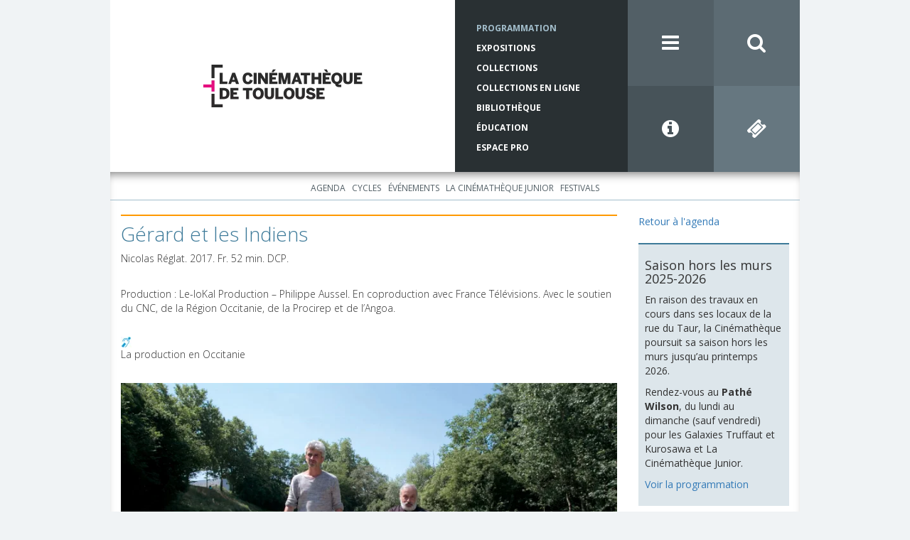

--- FILE ---
content_type: text/html; charset=utf-8
request_url: https://www.lacinemathequedetoulouse.com/programmation/projections/30544?from=2018-01-11&to=2018-02-03
body_size: 21752
content:
<!DOCTYPE html>
<html>
<head>
  <meta charset="utf-8">
  <meta http-equiv="X-UA-Compatible" content="IE=edge">
  <meta name="viewport" content="width=device-width, initial-scale=1">
  
  <title>La Cinémathèque de Toulouse</title>

  <link rel="icon" href="/assets/favicon-0a4930ab8471776610edbfad7ffa2db17f4084c450f15b291fa71d4000d628b7.ico">

        <!-- Google Tag Manager -->
      <script>
        (function(w,d,s,l,i){w[l]=w[l]||[];w[l].push({'gtm.start':
        new Date().getTime(),event:'gtm.js'});var f=d.getElementsByTagName(s)[0],
        j=d.createElement(s),dl=l!='dataLayer'?'&l='+l:'';j.async=true;j.src=
        'https://www.googletagmanager.com/gtm.js?id='+i+dl;f.parentNode.insertBefore(j,f);
        })(window,document,'script','dataLayer','GTM-P5VRBFQ');
      </script>
      <!-- End Google Tag Manager -->

  
  <meta name="csrf-param" content="authenticity_token" />
<meta name="csrf-token" content="aiCaSr6Dab4UhQ9w9GrY01rq8G1ew7m259uCgikwUXu-rq0e7xE7xRCXCxxyixxPgSCkRXDPhZA9vDPJ4pcxVA" />
    

  <script src="/assets/application-8a42f0247b0ebd0dc36eb1e8c0a03c85bae096574935a06b852fff4879dd72b2.js" data-turbolinks-track="reload"></script>
  <link rel="stylesheet" href="/assets/application-2959d5937abab1a3cdc6c23868dc6e6769269ff59ed1e75203c900f75205c66a.css" media="all" data-turbolinks-track="reload" />

  <link rel="stylesheet" href="//maxcdn.bootstrapcdn.com/font-awesome/4.3.0/css/font-awesome.min.css">
  <link rel="stylesheet" href="https://fonts.googleapis.com/css2?family=Open+Sans:wght@300;400;700&display=swap">  

    <meta property="og:type" content="website" />
<meta property="og:site_name" content="La Cinémathèque de Toulouse" />
<meta property="og:title" content="Gérard et les Indiens" />
<meta property="og:description" content="Toulouse, Nico craint le succès de la fille «&nbsp;N’a-qu’un-œil&nbsp;» aux présidentielles 2017.
Gérard, 18 ans en 1968 puis activiste proche du SCALP (Section Carrément Anti Le Pen), lui apprend que la survie" />
<meta property="og:url" content="https://www.lacinemathequedetoulouse.com/programmation/projections/30544" />
<meta property="og:image" content="http://res.cloudinary.com/ct-cloudinary/image/upload/c_fill,dpr_auto,f_auto,g_center,h_440,q_80,w_779/v1513675603/Ge_rard-et-les-indiens_icpsbu" />

<meta name="twitter:card" content="summary_large_image" />
<meta name="twitter:site" content="@cinematheqtlse" />
<meta name="twitter:creator" content="@cinematheqtlse" />
<meta name="twitter:title" content="Gérard et les Indiens" />
<meta name="twitter:description" content="Toulouse, Nico craint le succès de la fille «&nbsp;N’a-qu’un-œil&nbsp;» aux présidentielles 2017.
Gérard, 18 ans en 1968 puis activiste proche du SCALP (Section Carrément Anti Le Pen), lui apprend que la survie" />
<meta name="twitter:image" content="http://res.cloudinary.com/ct-cloudinary/image/upload/c_fill,dpr_auto,f_auto,g_center,h_440,q_80,w_779/v1513675603/Ge_rard-et-les-indiens_icpsbu" />



</head>
<body id="bg-blue">
          <!-- Google Tag Manager (noscript) -->
        <noscript>
          <iframe src="https://www.googletagmanager.com/ns.html?id=GTM-P5VRBFQ"
          height="0" width="0" style="display:none;visibility:hidden"></iframe>
        </noscript>
        <!-- End Google Tag Manager (noscript) -->

  <div class="pushy pushy-left" style="display: none">
  <div class="pushy-content">
    <ul class="menu-first-level">
      <li>
        <a href="/">Accueil</a>
        <div class="pull-right">
          <i class="fa fa-close menu-btn"></i>
        </div>
      </li>

        <li><a href="/programmation/agenda">Programmation</a><ul class="menu-second-level"><li><a href="/programmation/agenda">Agenda</a></li><li><a href="/programmation/cycles">Cycles</a></li><li><a href="/programmation/evenements">Événements</a></li><li><a href="/programmation/la-cinematheque-junior/agenda">La Cinémathèque Junior</a><ul class="menu-third-level"><li><a href="/programmation/la-cinematheque-junior/agenda">Agenda</a></li></ul></li><li><a href="/programmation/festivals/presentation">Festivals</a><ul class="menu-third-level"><li><a href="/programmation/festivals/presentation">Présentation</a></li><li><a href="/programmation/festivals/synchro">SYNCHRO</a></li><li><a href="/programmation/festivals/cinema-en-plein-air">Cinéma en plein air</a></li><li><a href="/programmation/festivals/extreme-cinema">Extrême Cinéma</a></li><li><a href="/programmation/festivals/cinematheque-junior-en-fete">La Cinémathèque Junior en fête !</a></li></ul></li></ul></li>
        <li><a href="/expositions">Expositions</a><ul class="menu-second-level"><li><a href="/expositions">À l&#39;affiche</a></li><li><a href="/expositions/archives">Historique des expositions</a></li><li><a href="/expositions/location">Location des expositions</a></li></ul></li>
        <li><a href="/collections/presentation">Collections</a><ul class="menu-second-level"><li><a href="/collections/presentation">Présentation</a></li><li><a href="/collections/actualites">Actualités</a></li><li><a href="/collections/les-collections-en-pratique/acces-aux-collections">Les collections en pratique</a><ul class="menu-third-level"><li><a href="/collections/les-collections-en-pratique/acces-aux-collections">Accès aux collections</a></li><li><a href="/collections/les-collections-en-pratique/deposer-a-la-cinematheque">Déposer à la Cinémathèque</a></li></ul></li><li><a href="/collections/catalogues">Catalogues</a><ul class="menu-third-level"><li><a href="/collections/catalogues">Présentation</a></li><li><a target="_blank" href="http://www.cineressources.net/recherche_t.php">Catalogue collectif Ciné-ressources</a></li><li><a target="_blank" href="http://www.cnc-aff.fr/home.aspx">Catalogue national des films</a></li><li><a href="/collections/fonds-archives">Répertoire des fonds d’archives</a></li><li><a href="/collections/scenarios">Répertoire des scénarios</a></li></ul></li><li><a href="/collections/editions-et-publications">Éditions et publications</a></li></ul></li>
        <li><a target="_blank" href="https://collections-en-ligne.cinemathequetoulouse.fr/">Collections en ligne</a><ul class="menu-second-level"><li><a target="_blank" href="https://bib-num.cinemathequetoulouse.fr/">Bibliothèque numérique</a></li><li><span>Expositions virtuelles</span><ul class="menu-third-level"><li><a target="_blank" href="https://atmosphere.lacinemathequedetoulouse.com/">Atmosphère, atmosphère...</a></li><li><a target="_blank" href="https://azais.lacinemathequedetoulouse.com/">Du cinéma plein les yeux</a></li><li><a target="_blank" href="https://bejine.lacinemathequedetoulouse.com/">Le Pré de Béjine</a></li></ul></li><li><span>Parcours thématiques</span><ul class="menu-third-level"><li><a target="_blank" href="https://il-etait-une-fois-avant-le-cinema.cinemathequetoulouse.fr/">Il était une fois... avant le cinéma</a></li><li><a target="_blank" href="https://cinemathequetoulouse.fr/hcr/index.html">Cinéma d&#39;ici</a></li><li><a target="_blank" href="https://histoire-de-la-cinematheque.cinemathequetoulouse.fr/">Histoire de la Cinémathèque de Toulouse</a></li><li><a target="_blank" href="http://cinemathequetoulouse.fr/borde/index.html#introduction">Web-documentaire, Raymond Borde un homme de passion</a></li></ul></li></ul></li>
        <li><a href="/bibliotheque/fermeture-pour-travaux">Bibliothèque</a><ul class="menu-second-level"></ul></li>
        <li><a href="/education/actualites">Éducation</a><ul class="menu-second-level"><li><a href="/education/actualites">Actualités</a></li><li><a href="/education/primaire">Primaire</a></li><li><a href="/education/college">Collège</a></li><li><a href="/education/lycee">Lycée</a></li><li><a href="/education/ressources/presentation">Ressources</a></li><li><a href="/education/reservation">Réservation</a></li></ul></li>
        <li><a href="/espace-pro/presentation">Espace Pro</a><ul class="menu-second-level"><li><a href="/espace-pro/presentation">Qu&#39;est-ce que l&#39;espace pro ?</a></li><li><a href="/espace-pro/presse/se-connecter">Presse</a><ul class="menu-third-level"><li><a href="/espace-pro/presse/programmation">Programmation</a></li><li><a href="/espace-pro/presse/presentation">Présentation de la Cinémathèque</a></li><li><a href="/espace-pro/presse/logos">Logos</a></li></ul></li><li><a href="/espace-pro/diffusion-de-cine-concerts/presentation">Diffusion de ciné-concerts</a><ul class="menu-third-level"><li><a href="/espace-pro/diffusion-de-cine-concerts/presentation">Présentation</a></li><li><a href="/espace-pro/diffusion-de-cine-concerts/catalogue">Catalogue</a></li></ul></li></ul></li>
        <li><a href="/rechercher">Rechercher</a></li>
        <li><a href="/infos-pratiques">Infos pratiques</a></li>
        <li><a href="/la-cinematheque/association">La Cinémathèque</a><ul class="menu-second-level"><li><a href="/la-cinematheque/association">L&#39;association</a></li><li><a href="/la-cinematheque/notre-histoire">Notre histoire</a></li><li><a href="/la-cinematheque/visite-guidee/taur">Visite guidée</a><ul class="menu-third-level"><li><a href="/la-cinematheque/visite-guidee/taur">Rue du Taur</a></li><li><a href="/la-cinematheque/visite-guidee/balma">Le centre de conservation / Balma</a></li></ul></li></ul></li>
        <li><a href="/contacts">Contacts</a></li>
        <li><a href="/lettre-info">Lettre d&#39;info</a></li>
        <li><a href="/partenaires">Partenaires</a></li>
        <li><a href="/mentions-legales">Mentions légales</a></li>
        <li><a href="/info-pratiques">Réseaux Sociaux</a><ul class="menu-second-level"><li><a target="_blank" href="https://www.instagram.com/cinematheqtlse/">Instagram</a></li><li><a target="_blank" href="https://www.facebook.com/La-Cin%C3%A9math%C3%A8que-de-Toulouse-138795362861515/">Facebook</a></li><li><a target="_blank" href="https://bsky.app/profile/lacinemathequedetoulouse.com">Bluesky</a></li><li><a target="_blank" href="https://www.linkedin.com/company/la-cin%C3%A9math%C3%A8que-de-toulouse/">LinkedIn</a></li><li><a target="_blank" href="https://www.youtube.com/@lacinemathequedetoulouse">Youtube</a></li><li><a target="_blank" href="https://vimeo.com/user46585811">Vimeo</a></li><li><a target="_blank" href="https://www.flickr.com/photos/138583257@N06/albums">Flickr</a></li><li><a target="_blank" href="https://www.pearltrees.com/lacinemathequedetoulouse">Pearltrees</a></li></ul></li>
    </ul>
  </div>
</div>
  <div class="site-overlay"></div>
  <div id="container" class="container">
    <div class="row">
    <header>
    <div class="row no-gutters">
      <div id="logo" class=".col-xs-12 col-md-6">
        <a href="/">
          <img 
            style="display: inline" 
            class="cld-responsive" 
            responsive_use_stoppoints="true" 
            width="224" 
            height="60" 
            src="https://res.cloudinary.com/ct-cloudinary/image/upload/c_fill,dpr_2.0,f_auto,g_north_west,h_60,q_80,w_224/logo-ct"
          >
</a>      </div>

      <div class="col-md-3">
        <nav class="blue-5-text red-5-text brown-5-text tk-open-sans-bold">
          <ul class="hidden-xs hidden-sm small-menu">
            <li class="active"> 
              <a href="/programmation/agenda">Programmation</a>
            </li>
            <li class=""> 
              <a href="/expositions">Expositions</a>
            </li>
            <li class=""> 
              <a href="/collections/presentation">Collections</a>
            </li>
            <li class="">
              <a target="_blank" href="https://collections-en-ligne.cinemathequetoulouse.fr/">Collections en ligne</a>
            </li>
            <li class=""> 
              <a href="/bibliotheque/fermeture-pour-travaux">Bibliothèque</a>
            </li>
            <li class="">
              <a href="/education/actualites">Éducation</a>
            </li>
            <li class="">
              <a href="/espace-pro/presentation">Espace Pro</a>
            </li>
          </ul>
        </nav>
      </div>

      <div class="col-md-3">
        <div class="row no-gutters">
          <div class="col-md-6 col-xs-3">
            <a class="icon blue-3 menu-btn" href="javascript:void(0)">
              <i class="fa fa-bars"></i>
            </a>
          </div>
          <div class="col-md-6 col-xs-3">
            <a class="icon blue-2" href="/rechercher">
              <i class="fa fa-search"></i>
</a>          </div>
          <div class="col-md-6 col-xs-3">
            <a class="icon blue-4" href="/infos-pratiques"><i class="fa fa-info-circle"></i></a>
          </div>
          <div class="col-md-6 col-xs-3">
            <a class="icon blue-1" target="_blank" href="https://www.ticketingcine.fr/index.php?NC=1135&amp;amp;lang=fr"><i class="fa fa-ticket"></i></a>            
          </div>
        </div>
      </div>
    </div>
  </header>
</div>
    <div class="row top-inset-box-shadow">
        <div class="text-center submenus">
    <ul class="list-inline submenu submenu-1">
        <li class="">
          <a href="/programmation/agenda">Agenda</a>
        </li>
        <li class="">
          <a href="/programmation/cycles">Cycles</a>
        </li>
        <li class="">
          <a href="/programmation/evenements">Événements</a>
        </li>
        <li class="">
          <a href="/programmation/la-cinematheque-junior/agenda">La Cinémathèque Junior</a>
        </li>
        <li class="">
          <a href="/programmation/festivals/presentation">Festivals</a>
        </li>
    </ul>


</div>

        <div class="col-md-9 cms-container">
          <div class="cms-body">            
              

<h1 class="header-top-bordered" style="border-top-color: #ff9900">
  <p>Gérard et les Indiens</p>
</h1>

<p>
  <p>Nicolas Réglat. 2017. Fr. 52 min. <span class="caps">DCP</span>.</p>
    <br/>
    Production : Le-loKal Production – Philippe Aussel. En coproduction avec France Télévisions. Avec le soutien du CNC, de la Région Occitanie, de la Procirep et de l’Angoa.
</p>

<br/>

<div class="image-container">










    <div class="inline-images">
      <img width="15" class="img-responsive cld-responsive" height="15" data-src="https://res.cloudinary.com/ct-cloudinary/image/upload/c_fill,dpr_auto,f_auto,g_north_west,h_15,q_80,w_15/soundReinforced" />  
    </div>



</div>

<p>
    La production en Occitanie
</p>

<br/>

<img width="779" class="img-responsive cld-responsive" height="440" data-src="https://res.cloudinary.com/ct-cloudinary/image/upload/c_fill,dpr_auto,f_auto,g_center,h_440,q_80,w_779/v1513675603/Ge_rard-et-les-indiens_icpsbu" />

<br/>

<p>Toulouse, Nico craint le succès de la fille « N’a-qu’un-œil » aux présidentielles 2017.<br />
Gérard, 18 ans en 1968 puis activiste proche du <span class="caps">SCALP</span> (Section Carrément Anti Le Pen), lui apprend que la survie de leur peuple est conditionnée par la transmission d’une culture et par plusieurs Kg de dynamite.</p>

<div>
  <b class="selected-item-date">
    jeudi 25 janvier 2018, 19h00
  </b>

  &nbsp;
  &nbsp;
  &nbsp;

  <a href="/infos-pratiques">Infos pratiques</a>

    -
    <a target="_blank" href="http://resavacances.toulouse-tourisme.com/fr/voir-faire/a1129594/seance-a-la-cinematheque/afficher-les-details">Vente en ligne</a>    
</div>

          </div>
        </div>

        <div class="col-md-3">
              <a href="/programmation/agenda?from=2018-01-11&amp;to=2018-02-03">Retour à l&#39;agenda</a>
  <br/>
  <br/>
          
          <div class="row sidebar-container">
    <div class="col-xs-6 col-sm-3 col-md-12">
      <div class="sidebar-block">
        <div class="sidebar-block-illustration">
          <img class="img-responsive cld-responsive" ssl_detected="true" />        
        </div>

        <div class="sidebar-block-body">
          <h2></h2>
          <h4>Saison hors les murs 2025-2026</h4>
<p>En raison des travaux en cours dans ses locaux de la rue du Taur, la Cinémathèque poursuit sa saison hors les murs jusqu&#8217;au printemps 2026.</p>
<p>Rendez-vous au <strong>Pathé Wilson</strong>, du lundi au dimanche (sauf vendredi) pour les Galaxies Truffaut et Kurosawa et La Cinémathèque Junior.</p>
<p><a href="https://www.lacinemathequedetoulouse.com/programmation/cycles?from=2025-09-01&amp;to=2026-08-31">Voir la programmation</a></p>
        </div>
      </div>
    </div>
    <div class="col-xs-6 col-sm-3 col-md-12">
      <div class="sidebar-block">
        <div class="sidebar-block-illustration">
          <img class="img-responsive cld-responsive" data-src="https://res.cloudinary.com/ct-cloudinary/image/upload/c_fill,dpr_auto,f_auto,g_north_west,q_80,w_auto/v1677768239/ACC-Rencontres_ththij" />        
        </div>

        <div class="sidebar-block-body">
          <h2></h2>
          <p><a href="https://www.youtube.com/channel/UCnm9ZWLBw740EZH4_e22L6A" target="_blank" target="_blank">Retrouvez en Replay <br />
les rencontres avec les invités de la Cinémathèque</a></p>
        </div>
      </div>
    </div>
    <div class="col-xs-6 col-sm-3 col-md-12">
      <div class="sidebar-block">
        <div class="sidebar-block-illustration">
          <img class="img-responsive cld-responsive" data-src="https://res.cloudinary.com/ct-cloudinary/image/upload/c_fill,dpr_auto,f_auto,g_north_west,q_80,w_auto/v1641829723/perforations-boitier_mcanpm" />        
        </div>

        <div class="sidebar-block-body">
          <h2></h2>
          <p><a href="https://www.lacinemathequedetoulouse.com/perforations">Perforations, l’émission cinéma de la Cinémathèque sur Campus FM</a></p>
        </div>
      </div>
    </div>
    <div class="col-xs-6 col-sm-3 col-md-12">
      <div class="sidebar-block">
        <div class="sidebar-block-illustration">
          <img class="img-responsive cld-responsive" data-src="https://res.cloudinary.com/ct-cloudinary/image/upload/c_fill,dpr_auto,f_auto,g_north_west,q_80,w_auto/v1487087651/Peinture-murale_umuwhi" />        
        </div>

        <div class="sidebar-block-body">
          <h2></h2>
          <p><a href="/peinture-murale" target="_blank">Peinture murale &#8220;Le Socialisme aux champs&#8221; de Jean Druille, 1933</a></p>
        </div>
      </div>
    </div>
    <div class="col-xs-6 col-sm-3 col-md-12">
      <div class="sidebar-block">
        <div class="sidebar-block-illustration">
          <img class="img-responsive cld-responsive" data-src="https://res.cloudinary.com/ct-cloudinary/image/upload/c_fill,dpr_auto,f_auto,g_north_west,q_80,w_auto/v1487087652/69-rue-taur_hkecs9" />        
        </div>

        <div class="sidebar-block-body">
          <h2></h2>
          <p><a href="/batiment-taur" target="_blank">Le 69 rue du Taur, un haut lieu de l’histoire toulousaine</a></p>
        </div>
      </div>
    </div>
</div>
          
          
        </div>
    </div>
    <footer>

  <ul class="icons list-inline">
    <li>
      <a href="https://www.instagram.com/cinematheqtlse/" target="_blank">
      <img src="/assets/instagram-c14d7e5ec371e80df744371a731910f33574581083b0b51b934800cd4de83fa2.png" alt="instagram" class="instagram-icon">
      </a>
    </li>
    <li>
      <a href="https://fr-fr.facebook.com/pages/La-Cin%C3%A9math%C3%A8que-de-Toulouse/138795362861515" target="_blank">
        <i class="fa fa-facebook-official"></i>
      </a>
    </li>
    <li>
      <a href="https://bsky.app/profile/lacinemathequedetoulouse.com" target="_blank">
        <img src="/assets/bluesky-856fddd051f548c445b2073e59960611b7f439e0c28d3019154f1a5e6bf682e7.png" alt="bluesky" class="bluesky-icon">
      </a>
    </li>
    <li>
      <a href="https://www.linkedin.com/company/la-cin%C3%A9math%C3%A8que-de-toulouse/" target="_blank">
        <img src="/assets/linkedin-506fcaf6930466600464fefc5672fad66398d916eee32cbc6943fd220bdd0c3d.png" alt="linkedin" class="linkedin-icon">
      </a>
    </li>
    <li>
      <a href="https://www.youtube.com/@lacinemathequedetoulouse" target="_blank">
        <img src="/assets/youtube-b68094edbedb050aee55fdb16f50eeab6209479e021fee3a7b8980adb8ee2712.png" alt="youtube" class="youtube-icon">
      </a>
    </li>
    <li>
      <a href="https://vimeo.com/user46585811" target="_blank">
        <i class="fa fa-vimeo-square"></i>
      </a>
    </li>
    <li>
      <a href="https://www.flickr.com/photos/138583257@N06/albums" target="_blank">
        <i class="fa fa-flickr"></i>
      </a>
    </li>
    <li>
      <a href="https://www.pearltrees.com/lacinemathequedetoulouse" target="_blank">
        <img src="/assets/pearltrees-f45f1016dd16423ce626b50226548f572cc2afbe9bee595d1c807b8d58b3e688.png" alt="pearltrees" class="pearltrees-icon">
      </a>
    </li>
  </ul>

  <ul class="sub-menu tk-open-sans-bold">
    <li>
      <a href="/la-cinematheque/association">La Cinémathèque</a>
    </li>
    <li>&middot;</li>
    <li>
      <a href="/contacts">Contacts</a>
    </li>
    <li>&middot;</li>
    <li>
      <a href="/lettre-info">Lettre d'information</a>
    </li>
    <li>&middot;</li>
    <li>
      <a href="/partenaires">Partenaires</a>
    </li>
    <li>&middot;</li>
    <li>
      <a href="/mentions-legales">Mentions légales</a>
    </li>
  </ul>

  <div class="text-center" style="margin-bottom: 20px;">
    <a href="http://www.ace-film.eu/?lang=fr">
      <img width="57" height="24" drp="auto" data-src="https://res.cloudinary.com/ct-cloudinary/image/upload/c_fill,f_auto,g_north_west,h_24,q_80,w_57/logo-ace" class="cld-responsive" />		  
    </a>

    <a href="http://www.fiafnet.org/fr/">
      <img width="45" height="24" drp="auto" class="fiaf cld-responsive" data-src="https://res.cloudinary.com/ct-cloudinary/image/upload/c_fill,f_auto,g_north_west,h_24,q_80,w_45/logo-fiaf" />     
    </a>

  </div>

  <p class="footer-infos tk-open-sans-regular">La Cinémathèque de Toulouse<br />69 rue du Taur - Toulouse - Tél. : 05 62 30 30 10</p>
  <p class="copyright tk-open-sans-regular">La Cinémathèque de Toulouse © 2015. Tous droits réservés.</p>
</footer>

  </div>  

  <script src="/assets/async_application-bfb2dcd11b03bead5e223be8996a92f05bb1dc52bce4dd009472bae10be411d0.js"></script> 
</body>
</html>